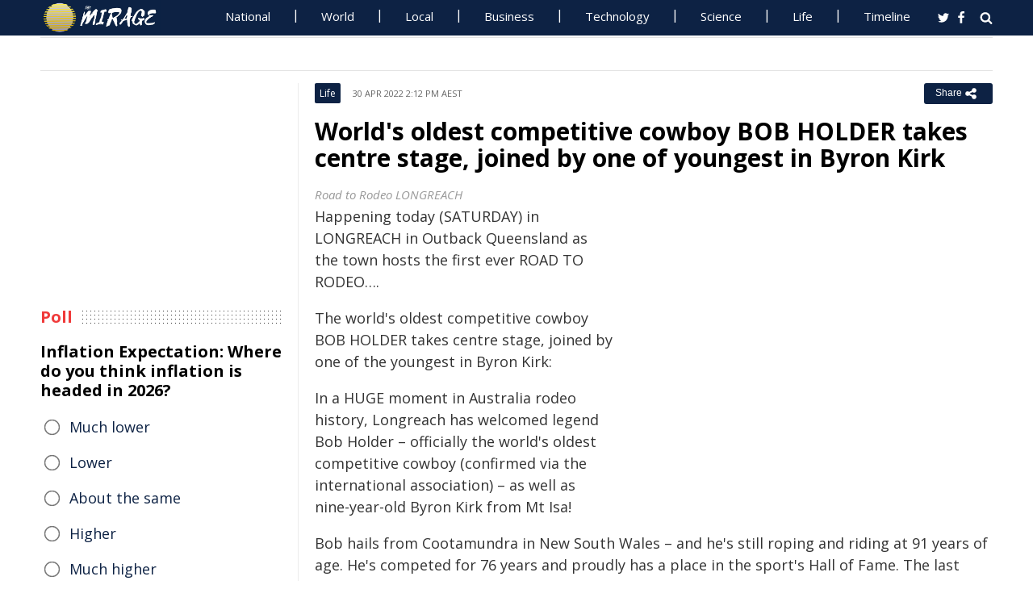

--- FILE ---
content_type: text/html; charset=utf-8
request_url: https://www.miragenews.com/worlds-oldest-competitive-cowboy-bob-holder-773397/
body_size: 13546
content:
<!DOCTYPE html>
<html lang="en-AU">
<head>
<meta charset="UTF-8">
<meta name="viewport" content="width=device-width, initial-scale=1">
<meta property="fb:pages" content="756916821089723" />
<meta http-equiv="refresh" content="300">
<meta name="robots" content="max-image-preview:large">

<link rel="canonical" href="https://www.miragenews.com/worlds-oldest-competitive-cowboy-bob-holder-773397/">
   <title>World&#039;s oldest competitive cowboy BOB HOLDER takes centre stage, joined by one of youngest in Byron Kirk | Mirage News</title>
<meta name="description" content="Happening today (SATURDAY)  in LONGREACH in Outback Queensland as the town hosts the first ever ROAD TO RODEO….The world&#039;s oldest competitive cowboy">
<meta property="og:description" content="Happening today (SATURDAY)  in LONGREACH in Outback Queensland as the town hosts the first ever ROAD TO RODEO….The world&#039;s oldest competitive cowboy">

<meta property="og:site_name" content="Mirage News">
<meta property="article:publisher" content="https://www.facebook.com/miragenews" />
<meta property="og:locale" content="en_AU" />
<meta property="og:url" content="https://www.miragenews.com/worlds-oldest-competitive-cowboy-bob-holder-773397/" />
<meta property="og:title" content="World&#039;s oldest competitive cowboy BOB HOLDER takes centre stage, joined by one of youngest in Byron Kirk" />
<meta property="og:image:width" content="450" />
<meta property="og:image:height" content="250" />
<meta property="og:type" content="website" />
 <meta property="og:image" content="https://cdn1.miragenews.com/wp-content/uploads/2017/11/news-developments.jpg" />
<script type='application/ld+json'>{"@context":"https://schema.org","@type":"Organization","name":"Mirage News","url":"https://www.miragenews.com","logo":"https://www.miragenews.com/wp-content/themes/mirage/images/mirage_lg.png","sameAs":["https://www.facebook.com/miragenews/","https://twitter.com/MiragenewsCom"],"description":"Wollongong-based online news outlet covering Australia and beyond. If you have anything newsworthy - a story, video or picture to share with us, please email us.","address":{"@type":"PostalAddress","streetAddress":"Squires Way","addressLocality":"Wollongong","addressRegion":"Australia"},"contactPoint":[{"@type":"ContactPoint","contactType":"customer service","contactOption":"TollFree","email":"contact@miragenews.com","productSupported":"News","availableLanguage":["English"],"areaServed":"AU"}]}</script>

<script type='application/ld+json'>{"@context":"https://schema.org","@type":"WebSite","url":"https://www.miragenews.com/","potentialAction":{"@type":"SearchAction","target":"https://www.miragenews.com/search/?s={search_term}","query-input":"required name=search_term"}}</script>

<!-- partial head and title -->

<link rel="icon" type="image/png" sizes="96x96" href="/favicon-96x96.png">
<link rel="icon" type="image/png" sizes="32x32" href="/favicon-32x32.png">
<link rel="icon" type="image/png" sizes="16x16" href="/favicon-16x16.png">
<link rel="apple-touch-icon" sizes="180x180" href="/apple-touch-icon.png">
<link rel="manifest" href="/manifest.json">
<link rel="mask-icon" href="/safari-pinned-tab.svg" color="#5bbad5">
<meta name="msapplication-TileColor" content="#ffffff">
<meta name="theme-color" content="#0d2244">

<link href="https://fonts.googleapis.com/css2?family=Open+Sans:ital,wght@0,400;0,500;0,700;1,400&display=swap" rel="stylesheet">

<link href="https://www.miragenews.com/css/app.css?v=1729657442" rel="stylesheet">


<!-- Google tag (gtag.js) -->
<script async src="https://www.googletagmanager.com/gtag/js?id=G-8F1M85GY8L" type="5c9d49287b172a6aa9884abe-text/javascript"></script>
<script type="5c9d49287b172a6aa9884abe-text/javascript">
  window.dataLayer = window.dataLayer || [];
  function gtag(){dataLayer.push(arguments);}
  gtag('js', new Date());

  gtag('config', 'G-8F1M85GY8L');
</script>
</head>

<body class="single single-post post-template-default">

<header id="header">
		
	
				<div class="top main-color-bg">

					<div class="inner-wrap">
<div class="d-logo logo">
	<a target="_top" href="/" title="Mirage News">

<img src="/images/mirage.news-logo.png">
									


								</a>
</div>

<div id="main-menu" class="top-menu"><ul id="menu-menu" class="menu"><li id="menu-item-85" class="menu-item menu-item-type-taxonomy menu-item-object-category menu-item-85"><a target="_top" href="/category/national/">National</a></li><li id="menu-item-86" class="menu-item menu-item-type-taxonomy menu-item-object-category menu-item-has-children menu-item-86"><a target="_top" href="/category/world/">World</a><ul class="sub-menu"><li id="menu-item-214984" class="menu-item menu-item-type-custom menu-item-object-custom menu-item-214984"><a target="_top" href="/tag/canada/">Canada</a></li><li id="menu-item-214985" class="menu-item menu-item-type-custom menu-item-object-custom menu-item-214985"><a target="_top" href="/tag/new-zealand/">New Zealand</a></li><li id="menu-item-214986" class="menu-item menu-item-type-custom menu-item-object-custom menu-item-214986"><a target="_top" href="/tag/uk/">UK</a></li></ul></li><li id="menu-item-214980" class="menu-item menu-item-type-taxonomy menu-item-object-category menu-item-has-children menu-item-214980"><a target="_top" href="/category/national/local/">Local</a><ul class="sub-menu"><li id="menu-item-514151" class="menu-item menu-item-type-custom menu-item-object-custom menu-item-514151"><a target="_top" href="/tag/australia/">Australia</a></li><li id="menu-item-514152" class="menu-item menu-item-type-custom menu-item-object-custom menu-item-514152"><a target="_top" href="/tag/government/">Government</a></li><li id="menu-item-514153" class="menu-item menu-item-type-custom menu-item-object-custom menu-item-514153"><a target="_top" href="/tag/local-council/">Local Council</a></li><li id="menu-item-214992" class="menu-item menu-item-type-custom menu-item-object-custom menu-item-214992"><a target="_top" href="/tag/police/">Police News</a></li></ul></li><li id="menu-item-89" class="menu-item menu-item-type-taxonomy menu-item-object-category menu-item-89"><a target="_top" href="/category/business/">Business</a></li><li id="menu-item-87" class="menu-item menu-item-type-taxonomy menu-item-object-category menu-item-87"><a target="_top" href="/category/technology/">Technology</a></li><li id="menu-item-88" class="menu-item menu-item-type-taxonomy menu-item-object-category menu-item-has-children menu-item-88"><a target="_top" href="/category/science/">Science</a><ul class="sub-menu"><li id="menu-item-214981" class="menu-item menu-item-type-taxonomy menu-item-object-category menu-item-214981"><a target="_top" href="/category/science/education/">Education</a></li></ul></li><li id="menu-item-91" class="menu-item menu-item-type-taxonomy menu-item-object-category menu-item-has-children menu-item-91"><a target="_top" href="/category/life/">Life</a><ul class="sub-menu"><li id="menu-item-94" class="menu-item menu-item-type-taxonomy menu-item-object-category menu-item-94"><a target="_top" href="/category/life/health/">Health</a></li><li id="menu-item-214978" class="menu-item menu-item-type-taxonomy menu-item-object-category menu-item-214978"><a target="_top" href="/category/life/social/">Social</a></li><li id="menu-item-214979" class="menu-item menu-item-type-taxonomy menu-item-object-category menu-item-214979"><a target="_top" href="/category/life/travel/">Travel</a></li><li id="menu-item-214991" class="menu-item menu-item-type-taxonomy menu-item-object-category menu-item-214991"><a target="_top" href="/category/sport/">Sport</a></li><li id="menu-item-514154" class="menu-item menu-item-type-custom menu-item-object-custom menu-item-514154"><a target="_top" href="/tag/university/">University News</a></li></ul></li><li id="menu-item-358987" class="menu-item menu-item-type-custom menu-item-object-custom menu-item-358987"><a target="_top" href="/archives/">Timeline</a></li></ul>
	<select class="select-menu"><option value="#" disabled="" selected>Menu ☰</option></select></div>
						
		
						<div class="search">
							<i class="fa fa-search"></i>
							 
						</div>
						
						<div class="social">
							<ul class="list">
							 
							 
								<li><a rel="noopener" class="twitter" target="_blank" href="https://twitter.com/miragenewscom"><i class="fa fa-twitter"></i></a></li>
							 
								<li><a rel="noopener" class="fb" target="_blank" href="https://www.facebook.com/miragenews"><i class="fa fa-facebook"></i></a></li>
						 
							  
							
							
							</ul>
						</div>
					</div>
				</div>
			 
			
			<div class="logo-wrap clearfix mlogom">
				<div class="inner-wrap">


					<div class="menu-section clearfix">

<nav id="main-menu2" class="clearfix"> 



							 <!-- primary menu --> 
						</nav>
					</div>
					
				</div>				
			</div>			
			
			

                 <!--# block name="ticker" --><!-- ticker -->
<div class="ticker-section">
	<div class="inner-wrap">
		<div class="ticker" style="visibility: hidden;">
<div class="title">
<i class="fa fa-angle-right"></i>
<span class="main-color">Latest</span> </div>

<ul  class="ticker_post_s">
<li><a href="/living-walls-enhance-urban-wildlife-biodiversity-1606101/">Living Walls Enhance Urban Wildlife Biodiversity</a></li>	
<li><a href="/ai-breakthrough-transforms-enzyme-design-1606099/">AI Breakthrough Transforms Enzyme Design</a></li>	
<li><a href="/heartburn-medication-poses-no-stomach-cancer-1606097/">Heartburn Medication Poses No Stomach Cancer Risk</a></li>	
<li><a href="/albury-wodonga-man-seeks-interest-in-support-1606095/">Albury-Wodonga Man Seeks Interest in Support Group</a></li>	
<li><a href="/donor-cuts-to-health-funding-impact-millions-1606093/">Donor Cuts to Health Funding Impact Millions</a></li>	
<li><a href="/woman-charged-with-manslaughter-in-st-marys-1606092/">Woman Charged With Manslaughter in St Marys Crash</a></li>	
<li><a href="/physicists-test-200-year-thermodynamics-law-at-1606090/">Physicists Test 200-Year Thermodynamics Law at Atomic Level</a></li>	
<li><a href="/two-recovered-from-welcome-bay-property-1606089/">Two Recovered From Welcome Bay Property</a></li>	
<li><a href="/man-charged-in-hobart-cbd-car-theft-dangerous-1606088/">Man Charged in Hobart CBD Car Theft, Dangerous Driving</a></li>	
<li><a href="/israeli-study-brain-enhances-vaccine-efficacy-1606086/">Israeli Study: Brain Enhances Vaccine Efficacy</a></li>	

	</ul>
		</div></div> 

</div>
		
		<!--# endblock -->
                 <!--# include virtual="/__cache/transient/ticker" stub="ticker" -->
			
			
	</header>	

<script defer src="https://www.miragenews.com/js/jq.js" type="5c9d49287b172a6aa9884abe-text/javascript"></script>

	<section id="main">

		<div class="inner-wrap">
		
		     
    <div class="wide-content">
 
       <div id="post-773397" class="post-773397 post type-post status-publish format-standard has-post-thumbnail hentry" data-animation="fadeInRight" itemscope itemtype="//schema.org/NewsArticle"> 
<meta itemscope itemprop="mainEntityOfPage"  itemType="https://schema.org/WebPage"/>
    <article> 
    <div class="entry-meta meta-top">
    
    <div class="vcard author hide">
 <a class="url fn org" href="//www.miragenews.com">Mirage News</a>
</div>
<div itemprop="publisher" class="hide"  itemscope itemtype="//schema.org/Organization">
          <span itemprop="name">
            Mirage News
          </span>
          <div class="hide" itemprop="logo" itemscope itemtype="https://schema.org/ImageObject">
                  <meta itemprop="url" content="/wp-content/themes/mirage/images/mirage-news.svg">
          </div>
    </div>
    <span itemprop="author"  class="hide"  itemscope itemtype="//schema.org/Organization">
          <span itemprop="name">
            Mirage News
          </span>
    </span>

        <span class="cat"> 

                           <div class="entry-cat-bg main-color-bg"><a href="/category/life/">Life</a></div>
            
        </span>
           

        <span class="date updated published-date" itemprop="datePublished" content="2022-04-30T04:12:35+00:00">30 Apr 2022 2:12 pm AEST</span>
         

        <abbr class="foo date hide" itemprop="dateModified" content="2022-04-30T04:12:35+00:00" title="2022-04-30T04:12:35+00:00">Date Time</abbr>
        
        <div class="share-links">
            <button class="better-share"><span>Share </span><i class="fa fa-share-alt fa-lg"></i></button>
        </div>      
    </div>
    
    <div class="entry-wrap">
        

        
        <div class="entry-innerwrap">
            
            <header class="entry-header">                                   
                <h1 class="entry-title" itemprop="headline">World's oldest competitive cowboy BOB HOLDER takes centre stage, joined by one of youngest in Byron Kirk</h1>
            </header>
<div class="mb-1 rem-i-s h-280 m-295">
<!-- include link at the top -->
<!-- Responsive Alta -->
<ins class="adsbygoogle"
     style="display:block"
     data-ad-client="ca-pub-4000288052572090"
     data-ad-slot="2098406169"
     data-ad-format="auto"></ins>
<script data-cfasync="false">
     (adsbygoogle = window.adsbygoogle || []).push({});
</script>
</div>


         



                        
            <div class="entry-content"> 
            <div itemprop="image" itemscope itemtype="https://schema.org/ImageObject">
<meta itemprop="width" content="1200">
<meta itemprop="height" content="800">
 <meta itemprop="url" content="https://cdn1.miragenews.com/wp-content/uploads/2017/11/news-developments.jpg">
</div>
<div class="thumbnail single-post-thumbnail">

<!-- move here ad from under title -->          

<div class="img-450_250 not-in-mob" style="min-height:280px">
<!-- google here -->
    <!-- include link at the top -->
    <!-- Responsive 1 -->
<ins class="adsbygoogle"
     style="display:block"
     data-ad-client="ca-pub-4000288052572090"
     data-ad-slot="5191473366"
     data-ad-format="auto"></ins>
<script data-cfasync="false">
     (adsbygoogle = window.adsbygoogle || []).push({});
</script>
</div>


</div>

        <div class="caption ta"><div class="caption">Road to Rodeo LONGREACH</div></div><section itemprop="articleBody" class="main-article-body of-type-net">

        <p>Happening today (SATURDAY)  in LONGREACH in Outback Queensland as the town hosts the first ever ROAD TO RODEO&hellip;.</p><p>The world's oldest competitive cowboy BOB HOLDER takes centre stage, joined by one of the youngest in Byron Kirk:</p><p>In a HUGE moment in Australia rodeo history, Longreach has welcomed legend Bob Holder &ndash; officially the world's oldest competitive cowboy (confirmed via the international association) &ndash; as well as nine-year-old Byron Kirk from Mt Isa!</p><p>Bob hails from Cootamundra in New South Wales &ndash; and he's still roping and riding at 91 years of age. He's competed for 76 years and proudly has a place in the sport's Hall of Fame. The last time he competed at Longreach was 64 years ago! His daughter Kerrie is well known in the APRA circuit and is the current Mount Isa Mines Rodeo Open Barrel Champion.</p><p>Eighty-two years Bob's junior is Byron Kirk, who has made the 700km journey from Mount Isa. Last year Byron shared the poddy calf ride title at the Mount Isa Mines Rodeo.</p><p>Outback Queensland hosts ROAD O RODE LONGREACH!</p><p>Buckles, belts and bulls are taking over Longreach in Outback Queensland this weekend for the first ever Road to Rodeo. While some of the best riders in the country are arriving and preparing to compete in the arena, the bars in town are readying to welcome visitors from all directions &ndash; even Brahman bullocks! Famous Longreach local OLLIE the Brahman and his owner John Hawkes, along with Henry and Arthur the Border Collies popped into The Commercial Hotel and met Brisbane gal, Shelby Ackerman, who made the 1000km journey west this week.</p><p>Road to Rodeo Longreach features a full rodeo program (Bull Ride (Open, Over 40s, 2nd &amp; Junior Division), Saddle Bronc -Open &amp; 2nd Division - Bareback -Open &amp; 2nd Division - Rope &amp; Tie (Open), Steer Wrestling, Team Roping, Ladies Barrel Race, Ladies Breakaway Roping and Mini Bull Rides), and a knockout country music line-up starring (in addition to The Wolfe Brothers), Bella Mackenzie, Luke Geiger &amp; Bareback and James Johnston as well as locals Corinne Ballard and John Hawkes. There's food &amp; wine, low 'n' slow BBQ by famed pitmasters The Shank Brothers, wine tastings at Brown Brother's Proseccos Paddock, markets and sideshow alley, competitor meet &amp; greet sessions, cooking demonstrations, bush poetry by Scotty the Barefoot Poet, sheepdog demonstrations and more.</p><p>The Wolfe Brothers are the newest winners of the Golden Guitar for Contemporary Album of the Year and for Country Music Capital News Group or Duo of the Year at Tamworth Country Music Festival just last week! They will be performing live at Longreach at the Rodeo Rock concert on Saturday night!</p><p>Between the rodeo action, the country music line-up, the low &amp; slow BBQ on offer and the iconic big outback skies under which it all will happen, Longreach is set to host a party for the ages!</p><p>Building on the dual legends of rodeo and Outback Queensland, the Longreach Showgrounds and Rodeo Arena plays host. Road to Rodeo &ndash; An Isa Rodeo Experience brings a taste of the legendary Mount Isa Mines Rodeo experience Longreach, featuring the signature ingredients of this iconic event including thrilling rodeo action and live Rodeo Rock. The series aims to create four new annual rodeo events across Queensland by 2024, representing a long-term economic injection to the state of over $4 million.</p><p>This outback festival is perfectly at home in Longreach, home to stockmen, shearers, sunsets and big blue skies. Longreach in the heart of Outback Queensland is the perfect location for the first Road to Rodeo. It is a proud rodeo-loving region, is home to the Stockman's Hall of Fame and has a long rodeo and camp drafting history.</p><p>The full program can be seen at <a href="" rel="nofollow">https://www.isarodeo.com.au/road-to-rodeo-longreach/</a></p><p>THE COMPETITORS</p><p>The event also welcomes emerging RODEO stars, like Jacy (13) and Tyler (12) Morton, two local Longreach girls who are just as comfortable on a horse, as they are on the ground, as well as one of the youngest and oldest competitors in the country! Tyler Morton is 12 years old and dreams of competing in the American Rodeo circuit as a barrel racer. She loves the speed, the turns and the accuracy of the sport, and in two weeks at Longreach she will compete in the Junior and Open Ladies Barrel. Her sister Jacy (13) will compete against her in the Junior Barrel, and then swap saddles for the mini-bull ride!</p><p>Also, riding is reigning Mount Isa Mines Rodeo Open Bareback Bronc Rider Fred Osman. He stepped out of retirement to compete last year, having won the title last in 2013. But that wasn't all, the Cameron's Corner rodeo star also took out the second division Bareback Bronc title. He's one to watch. Rounding out the trio of champions from the Mount Isa Mines Rodeo competing is Sam Weston,  who scored an 140 points in the Second Division Saddle Bronc competition last year to take the coveted buckle. And proof that rodeo is a family affair, APRA chair and superstar, Shane Iker is competing and said he can't hang up his boots because he loves practicing and competing with his son, Jordan, saying "If you're going to be beaten, why not get beaten by your son?"</p><p>THIS WEEKEND: Road to Rodeo LONGREACH: An Isa Rodeo Event Experience</p><p>Saturday 30<sup>th</sup> April and Sunday 1<sup>st</sup> May, 2022</p><p>Longreach Showgrounds and Rodeo Arena</p><p>Website: Isarodeo.com.au</p><p>Tickets, accommodation packages and travel itineraries: all at isarodeo.com.au</p><p>Subscribe to the newsletter:  <a href="" rel="nofollow">https://www.isarodeo.com.au/enewsletter/</a></p><p>Mount Isa Mines Rodeo</p><p>The Mount Isa Mines Rodeo is the largest in the Southern Hemisphere</p><p>Thursday 11<sup>th</sup> August to Sunday 14<sup>th</sup> August 2022</p><p>Website: Isarodeo.com.au</p><p>These events are supported by the Queensland Government, via Tourism and Events Queensland</p>
 
<!-- include link at the top -->
<ins class="adsbygoogle"
     style="display:block; text-align:center;"
     data-ad-layout="in-article"
     data-ad-format="fluid"
     data-ad-client="ca-pub-4000288052572090"
     data-ad-slot="3908435902"
     data-full-width-responsive="true"
     ></ins>
<script data-cfasync="false">
     (adsbygoogle = window.adsbygoogle || []).push({});
</script>

 
<div class="clear" style="">
    /Public Release.  This material from the originating organization/author(s) might be of the point-in-time nature, and edited for clarity, style and length. Mirage.News does not take institutional positions or sides, and all views, positions, and conclusions expressed herein are solely those of the author(s).
        

</div>


       </section>
                
            </div><!-- /entry-content -->

            
            
            <div class="entry-footer">
                
                

                <div class="footer-wrap">
                   
    
    <div class="donate" style="
    clear: both;
">

<div style="width:270px;margin:auto;padding-top: 10px;">

<form action="https://www.paypal.com/cgi-bin/webscr" method="post" target="_blank" style="    margin: auto;
    width: 157px;text-align:center;max-height: 50px;">
<input type="hidden" name="cmd" value="_s-xclick">
<input type="hidden" name="hosted_button_id" value="BJS7ZUFB6GGGY">
<input type="image" src="https://cdn1.miragenews.com/wp-content/themes/mirage/images/donatep1.png" border="0" name="submit" alt="PayPal – The safer, easier way to donate online!" style="max-width:157px">


</form>

<div id="donation-text"><span class="why-donate">Why?</span></div>
</div>

<div class="hide whydonate" style="font-size:14px;color:#000">
Well, unlike many news organisations, we have no sponsors, no corporate or ideological interests. We don't put up a paywall – we believe in free access to information of public interest. 
<br>
Media ownership in Australia is one of the most concentrated in the world (<a target="_blank" href="/about-us/" style="color:#999;text-decoration:underline;">Learn more</a>). Since the trend of consolidation is and has historically been upward, fewer and fewer individuals or organizations control increasing shares of the mass media in our country. According to independent assessment, about 98% of the media sector is held by three conglomerates. This tendency is not only totally unacceptable, but also to a degree frightening). <a target="_blank" href="/about-us/" style="color:#999;text-decoration:underline;">Learn more here</a>
<br>We endeavour to provide the community with real-time access to true unfiltered news firsthand from primary sources. 
It is a bumpy road with all sorties of difficulties. 
<br>
We can only achieve this goal together. Our website is open to any citizen journalists and organizations who want to contribute, publish high-quality insights or send media releases to improve public access to impartial information. You and we have the right to know, learn, read, hear what and how we deem appropriate.
<br>
Your support is greatly appreciated.  
<br>
<strong>All donations are kept completely private and confidential.</strong>
<br>
<strong>Thank you in advance!</strong>
</div>


</div>

 

<div class="entry-tags"><span>Tags:</span>
           
           <a href="/tag/australia/" rel="tag">Australia</a>       
     
     
           , <a href="/tag/queensland/" rel="tag">Queensland</a>       
     
     
           , <a href="/tag/brisbane/" rel="tag">Brisbane</a>       
     
     
           , <a href="/tag/tamworth/" rel="tag">Tamworth</a>       
     
     
           , <a href="/tag/new-south-wales/" rel="tag">New South Wales</a>       
     
     
           , <a href="/tag/america/" rel="tag">america</a>       
     
     
           , <a href="/tag/american/" rel="tag">american</a>       
     
     
           , <a href="/tag/southern/" rel="tag">southern</a>       
     
     
           , <a href="/tag/jordan/" rel="tag">Jordan</a>       
     
     
           , <a href="/tag/cootamundra/" rel="tag">Cootamundra</a>       
     
     
           , <a href="/tag/mount-isa/" rel="tag">Mount Isa</a>       
     
     
           , <a href="/tag/longreach/" rel="tag">Longreach</a>       
     
     
           , <a href="/tag/weston/" rel="tag">Weston</a>       
     
     
           , <a href="/tag/bbq/" rel="tag">BBQ</a>       
     
     
           , <a href="/tag/kerrie/" rel="tag">Kerrie</a>       
     
     
           , <a href="/tag/apra/" rel="tag">APRA</a>       
     
        </div> 
    
                

                    

                </div>
                


            </div><!-- /entry-footer -->
            
        </div><!--- /entry-innerwrap -->

    </div>
    </article> 
</div><!-- /post-773397 -->




                 <!--# block name="related--5" --><div class="related-posts" data-from-dats="false">

			<h3>You might also like</h3>
<div style="height:auto;width:100%">
            <!-- google here -->
<!-- include link at the top -->
<!-- Matched content units resp -->
<ins class="adsbygoogle"
     style="display:block"
     data-ad-client="ca-pub-4000288052572090"
     data-ad-slot="2334146167"
     data-ad-format="autorelaxed" 
data-matched-content-rows-num="6,4"
     data-matched-content-columns-num="1,3"
     data-matched-content-ui-type="image_sidebyside,image_stacked"
></ins>
<script data-cfasync="false">
(adsbygoogle = window.adsbygoogle || []).push({});
</script>

</div>
			<div class="post-list">
											<div class="one-third">
							 
								<div class="thumb">
									<a target="_top" href="/graphene-the-wonder-material-with-a-world-of-1033341/">
<img width="260" height="145" loading="lazy" referrerpolicy="no-referrer" src="https://cdn1.miragenews.com/tmp_cache?cdn=cdn.pixabay.com%2Fphoto%2F2018%2F03%2F02%2F13%2F33%2Fgraphene-3193185_640.jpg" class="lazy img-260_145 size-wt260_145 wp-post-image" alt="" loading="lazy" />

										 
								</div>
							 

							 
							<h5><a target="_top" href="/graphene-the-wonder-material-with-a-world-of-1033341/">Graphene: The Wonder Material with a World of Potential</a></h5>	
							

						</div>
												<div class="one-third">
							 
								<div class="thumb">
									<a target="_top" href="/mystery-of-stonehenge-what-do-we-really-know-1019727/">
<img width="260" height="145" loading="lazy" referrerpolicy="no-referrer" src="https://cdn1.miragenews.com/tmp_cache?cdn=cdn.pixabay.com%2Fphoto%2F2016%2F08%2F03%2F13%2F33%2Fstone-henge-1566686_640.jpg" class="lazy img-260_145 size-wt260_145 wp-post-image" alt="" loading="lazy" />

										 
								</div>
							 

							 
							<h5><a target="_top" href="/mystery-of-stonehenge-what-do-we-really-know-1019727/">Mystery of Stonehenge: What Do We Really Know?</a></h5>	
							

						</div>
												<div class="one-third col-last">
							 
								<div class="thumb">
									<a target="_top" href="/tears-unveiled-anatomy-biology-psychology-of-1010519/">
<img width="260" height="145" loading="lazy" referrerpolicy="no-referrer" src="https://cdn1.miragenews.com/tmp_cache?cdn=cdn.pixabay.com%2Fphoto%2F2016%2F12%2F17%2F22%2F04%2Fchildrens-eyes-1914519_640.jpg" class="lazy img-260_145 size-wt260_145 wp-post-image" alt="" loading="lazy" />

										 
								</div>
							 

							 
							<h5><a target="_top" href="/tears-unveiled-anatomy-biology-psychology-of-1010519/">Tears Unveiled: Anatomy, Biology & Psychology of Crying</a></h5>	
							

						</div>
												<div class="one-third">
							 
								<div class="thumb">
									<a target="_top" href="/nanodiamonds-sparkling-prospects-for-energy-1043186/">
<img width="260" height="145" loading="lazy" referrerpolicy="no-referrer" src="https://cdn1.miragenews.com/tmp_cache?cdn=cdn.pixabay.com%2Fphoto%2F2017%2F08%2F05%2F16%2F42%2Fcrystal-2584598_640.jpg" class="lazy img-260_145 size-wt260_145 wp-post-image" alt="" loading="lazy" />

										 
								</div>
							 

							 
							<h5><a target="_top" href="/nanodiamonds-sparkling-prospects-for-energy-1043186/">Nanodiamonds: Sparkling Prospects for Energy Storage</a></h5>	
							

						</div>
												<div class="one-third">
							 
								<div class="thumb">
									<a target="_top" href="/hidden-world-of-fungi-natures-unseen-powerhouses-992191/">
<img width="260" height="145" loading="lazy" referrerpolicy="no-referrer" src="https://cdn1.miragenews.com/tmp_cache?cdn=cdn.pixabay.com%2Fphoto%2F2017%2F10%2F04%2F21%2F36%2Ffly-agaric-2817723_960_720.jpg" class="lazy img-260_145 size-wt260_145 wp-post-image" alt="" loading="lazy" />

										 
								</div>
							 

							 
							<h5><a target="_top" href="/hidden-world-of-fungi-natures-unseen-powerhouses-992191/">Hidden World of Fungi: Nature's Unseen Powerhouses</a></h5>	
							

						</div>
												<div class="one-third col-last">
							 
								<div class="thumb">
									<a target="_top" href="/cosmic-web-understanding-scale-of-the-universe-1024600/">
<img width="260" height="145" loading="lazy" referrerpolicy="no-referrer" src="https://cdn1.miragenews.com/tmp_cache?cdn=cdn.pixabay.com%2Fphoto%2F2018%2F08%2F15%2F13%2F10%2Fgalaxy-3608029_640.jpg" class="lazy img-260_145 size-wt260_145 wp-post-image" alt="" loading="lazy" />

										 
								</div>
							 

							 
							<h5><a target="_top" href="/cosmic-web-understanding-scale-of-the-universe-1024600/">Cosmic Web: Understanding Scale of the Universe</a></h5>	
							

						</div>
										 
			</div>



		</div>


<!--# endblock -->
                 <!--# include virtual="/__cache/transient/related--5" stub="related--5" -->






</div><!-- /content --> 

 <div id="sidebar-left" class="sidebar">
   
    <aside id="text-12" class="widget widget_text" data-animation="fadeInUp"><div class="textwidget"><div class="h-250 rem-i-s">
        
<!-- vertical display for single top -->
<ins class="adsbygoogle"
       style="display:block"
     data-ad-client="ca-pub-4000288052572090"
     data-ad-slot="7666069622"
    data-ad-format="auto"></ins>
<script data-cfasync="false">
     (adsbygoogle = window.adsbygoogle || []).push({});
</script></div>

    </div></aside>

    <aside id="polls-widget" class="widget widget_polls-widget">
	
	<div class="widget-title"><h4><span>Poll</span></h4></div>
	<div id="polls" class="wp-polls">

<form id="polls_form" class="wp-polls-form" data-d="102" data-nonce="vSa89910217689778427Yppt">


<h4>Inflation Expectation: Where do you think inflation is headed in 2026?
	</h4>
<div class="wp-polls-ans">
	<ul class="wp-polls-ul" >
    <li id="ans-1"><input type="radio" name="ans" value="1"> 
	<label>Much lower</label><i class="p-r"></i><i class="p-b"></i></li>
    <li id="ans-2"><input type="radio" name="ans" value="2"> 
	<label>Lower</label><i class="p-r"></i><i class="p-b"></i></li>
    <li id="ans-3"><input type="radio" name="ans" value="3"> 
	<label>About the same</label><i class="p-r"></i><i class="p-b"></i></li>
    <li id="ans-4"><input type="radio" name="ans" value="4"> 
	<label>Higher</label><i class="p-r"></i><i class="p-b"></i></li>
    <li id="ans-5"><input type="radio" name="ans" value="5"> 
	<label>Much higher</label><i class="p-r"></i><i class="p-b"></i></li>
 

</ul>
<i class="total"></i>
<p class="actions">
	<a data-t="b" href="#">« Back</a>
	<a href="#" data-t="v">Vote</a><a data-t="r" href="#">Results »</a></p>

	<small class="msgbox"></small>
</div>


</form>
</div>



</aside>



<aside id="wt_popular_tabs_widget-3" class="widget widget_tabs">

                 <!--# block name="timeline" --><div class="section-left sidetabs">		

			<div class="tab-titles">
				<ul class="list">
					<li class="active"><a target="_top" href="/archives/">Timeline</a></li>
				</ul>
			</div>
			
			<div class="tabs-content-container">
			
				<div id="tab1-content" class="tab-content">	
					
								

							
							    

								
								<div class="item-post">
									<div class="post-right">										
										<h5><a target="_top" href="/living-walls-enhance-urban-wildlife-biodiversity-1606101/">Living Walls Enhance Urban Wildlife Biodiversity</a></h5>
										<div class="entry-meta">						 
											<span content="2026-01-22T08:22:18+00:00" class="date">22 Jan 2026 7:22 pm AEDT</span>			
										</div>					
									</div>
								</div>
																

							
							    

								
								<div class="item-post">
									<div class="post-right">										
										<h5><a target="_top" href="/ai-breakthrough-transforms-enzyme-design-1606099/">AI Breakthrough Transforms Enzyme Design</a></h5>
										<div class="entry-meta">						 
											<span content="2026-01-22T08:08:21+00:00" class="date">22 Jan 2026 7:08 pm AEDT</span>			
										</div>					
									</div>
								</div>
																

							
							    

								
								<div class="item-post">
									<div class="post-right">										
										<h5><a target="_top" href="/heartburn-medication-poses-no-stomach-cancer-1606097/">Heartburn Medication Poses No Stomach Cancer Risk</a></h5>
										<div class="entry-meta">						 
											<span content="2026-01-22T08:06:17+00:00" class="date">22 Jan 2026 7:06 pm AEDT</span>			
										</div>					
									</div>
								</div>
																

							
							    

								
								<div class="item-post">
									<div class="post-right">										
										<h5><a target="_top" href="/albury-wodonga-man-seeks-interest-in-support-1606095/">Albury-Wodonga Man Seeks Interest in Support Group</a></h5>
										<div class="entry-meta">						 
											<span content="2026-01-22T08:04:17+00:00" class="date">22 Jan 2026 7:04 pm AEDT</span>			
										</div>					
									</div>
								</div>
																

							
							    

								
								<div class="item-post">
									<div class="post-right">										
										<h5><a target="_top" href="/donor-cuts-to-health-funding-impact-millions-1606093/">Donor Cuts to Health Funding Impact Millions</a></h5>
										<div class="entry-meta">						 
											<span content="2026-01-22T08:02:17+00:00" class="date">22 Jan 2026 7:02 pm AEDT</span>			
										</div>					
									</div>
								</div>
																

							
							    

								
								<div class="item-post">
									<div class="post-right">										
										<h5><a target="_top" href="/woman-charged-with-manslaughter-in-st-marys-1606092/">Woman Charged With Manslaughter in St Marys Crash</a></h5>
										<div class="entry-meta">						 
											<span content="2026-01-22T07:52:34+00:00" class="date">22 Jan 2026 6:52 pm AEDT</span>			
										</div>					
									</div>
								</div>
																

							
							    
							    <div style="margin:15px 0;margin-top:0">
                                 
							    	 <ins class="adsbygoogle"
     style="display:block"
     data-ad-format="fluid"
     data-ad-layout-key="-eg+h-1i-49+dg"
     data-ad-client="ca-pub-4000288052572090"
     data-ad-slot="1358622787"></ins>
<script data-cfasync="false">
     (adsbygoogle = window.adsbygoogle || []).push({});
</script>

							    </div>

							    

								
								<div class="item-post">
									<div class="post-right">										
										<h5><a target="_top" href="/physicists-test-200-year-thermodynamics-law-at-1606090/">Physicists Test 200-Year Thermodynamics Law at Atomic Level</a></h5>
										<div class="entry-meta">						 
											<span content="2026-01-22T07:48:24+00:00" class="date">22 Jan 2026 6:48 pm AEDT</span>			
										</div>					
									</div>
								</div>
																

							
							    

								
								<div class="item-post">
									<div class="post-right">										
										<h5><a target="_top" href="/two-recovered-from-welcome-bay-property-1606089/">Two Recovered From Welcome Bay Property</a></h5>
										<div class="entry-meta">						 
											<span content="2026-01-22T07:38:31+00:00" class="date">22 Jan 2026 6:38 pm AEDT</span>			
										</div>					
									</div>
								</div>
																

							
							    

								
								<div class="item-post">
									<div class="post-right">										
										<h5><a target="_top" href="/man-charged-in-hobart-cbd-car-theft-dangerous-1606088/">Man Charged in Hobart CBD Car Theft, Dangerous Driving</a></h5>
										<div class="entry-meta">						 
											<span content="2026-01-22T07:34:35+00:00" class="date">22 Jan 2026 6:34 pm AEDT</span>			
										</div>					
									</div>
								</div>
																

							
							    

								
								<div class="item-post">
									<div class="post-right">										
										<h5><a target="_top" href="/israeli-study-brain-enhances-vaccine-efficacy-1606086/">Israeli Study: Brain Enhances Vaccine Efficacy</a></h5>
										<div class="entry-meta">						 
											<span content="2026-01-22T07:26:17+00:00" class="date">22 Jan 2026 6:26 pm AEDT</span>			
										</div>					
									</div>
								</div>
																

							
							    

								
								<div class="item-post">
									<div class="post-right">										
										<h5><a target="_top" href="/three-dead-after-shooting-in-states-west-1606085/">Three Dead After Shooting In State's West</a></h5>
										<div class="entry-meta">						 
											<span content="2026-01-22T07:24:33+00:00" class="date">22 Jan 2026 6:24 pm AEDT</span>			
										</div>					
									</div>
								</div>
																

							
							    

								
								<div class="item-post">
									<div class="post-right">										
										<h5><a target="_top" href="/dayone-eyes-finland-data-center-in-nurmijarvi-1606083/">DayOne Eyes Finland Data Center in Nurmijärvi</a></h5>
										<div class="entry-meta">						 
											<span content="2026-01-22T07:16:55+00:00" class="date">22 Jan 2026 6:16 pm AEDT</span>			
										</div>					
									</div>
								</div>
																

							
							    
							    <div style="margin:15px 0;margin-top:0">
                                 
							    	 <ins class="adsbygoogle"
     style="display:block"
     data-ad-format="fluid"
     data-ad-layout-key="-eg+h-1i-49+dg"
     data-ad-client="ca-pub-4000288052572090"
     data-ad-slot="1358622787"></ins>
<script data-cfasync="false">
     (adsbygoogle = window.adsbygoogle || []).push({});
</script>

							    </div>

							    

								
								<div class="item-post">
									<div class="post-right">										
										<h5><a target="_top" href="/live-from-davos-2026-what-to-know-on-day-4-1606081/">Live From Davos 2026: What To Know On Day 4</a></h5>
										<div class="entry-meta">						 
											<span content="2026-01-22T07:10:17+00:00" class="date">22 Jan 2026 6:10 pm AEDT</span>			
										</div>					
									</div>
								</div>
																

							
							    

								
								<div class="item-post">
									<div class="post-right">										
										<h5><a target="_top" href="/soil-salinity-rise-shifts-global-inorganic-1606080/">Soil Salinity Rise Shifts Global Inorganic Carbon Storage</a></h5>
										<div class="entry-meta">						 
											<span content="2026-01-22T07:02:18+00:00" class="date">22 Jan 2026 6:02 pm AEDT</span>			
										</div>					
									</div>
								</div>
																

							
							    

								
								<div class="item-post">
									<div class="post-right">										
										<h5><a target="_top" href="/tropical-cyclone-warning-for-northern-wa-1606078/">Tropical Cyclone Warning for Northern WA</a></h5>
										<div class="entry-meta">						 
											<span content="2026-01-22T06:50:19+00:00" class="date">22 Jan 2026 5:50 pm AEDT</span>			
										</div>					
									</div>
								</div>
																

							
							    

								
								<div class="item-post">
									<div class="post-right">										
										<h5><a target="_top" href="/riddoch-2026-exhibition-program-launched-1606076/">Riddoch 2026 Exhibition Program Launched</a></h5>
										<div class="entry-meta">						 
											<span content="2026-01-22T06:48:24+00:00" class="date">22 Jan 2026 5:48 pm AEDT</span>			
										</div>					
									</div>
								</div>
																

							
							    

								
								<div class="item-post">
									<div class="post-right">										
										<h5><a target="_top" href="/fossil-site-highlights-climate-change-1606074/">Fossil Site Highlights Climate Change</a></h5>
										<div class="entry-meta">						 
											<span content="2026-01-22T06:38:16+00:00" class="date">22 Jan 2026 5:38 pm AEDT</span>			
										</div>					
									</div>
								</div>
																

							
							    

								
								<div class="item-post">
									<div class="post-right">										
										<h5><a target="_top" href="/south-sudan-born-man-charged-visa-drug-bail-1606073/">South Sudan-born Man Charged: Visa, Drug, Bail Crimes</a></h5>
										<div class="entry-meta">						 
											<span content="2026-01-22T06:36:16+00:00" class="date">22 Jan 2026 5:36 pm AEDT</span>			
										</div>					
									</div>
								</div>
																

							
							    
							    <div style="margin:15px 0;margin-top:0">
                                 
							    	 <ins class="adsbygoogle"
     style="display:block"
     data-ad-format="fluid"
     data-ad-layout-key="-eg+h-1i-49+dg"
     data-ad-client="ca-pub-4000288052572090"
     data-ad-slot="1358622787"></ins>
<script data-cfasync="false">
     (adsbygoogle = window.adsbygoogle || []).push({});
</script>

							    </div>

							    

								
								<div class="item-post">
									<div class="post-right">										
										<h5><a target="_top" href="/shining-light-on-uv-dangers-1606072/">Shining Light On UV Dangers</a></h5>
										<div class="entry-meta">						 
											<span content="2026-01-22T06:26:41+00:00" class="date">22 Jan 2026 5:26 pm AEDT</span>			
										</div>					
									</div>
								</div>
																

							
							    

								
								<div class="item-post">
									<div class="post-right">										
										<h5><a target="_top" href="/one-million-south-australians-in-jobs-for-first-1606071/">One Million South Australians In Jobs For First Time</a></h5>
										<div class="entry-meta">						 
											<span content="2026-01-22T06:26:20+00:00" class="date">22 Jan 2026 5:26 pm AEDT</span>			
										</div>					
									</div>
								</div>
																

							
							    

								
								<div class="item-post">
									<div class="post-right">										
										<h5><a target="_top" href="/work-begins-on-chung-wah-community-centre-1606070/">Work Begins On Chung Wah Community Centre</a></h5>
										<div class="entry-meta">						 
											<span content="2026-01-22T06:20:35+00:00" class="date">22 Jan 2026 5:20 pm AEDT</span>			
										</div>					
									</div>
								</div>
																

							
							    

								
								<div class="item-post">
									<div class="post-right">										
										<h5><a target="_top" href="/jobless-rate-falls-to-4-1-february-rba-rate-1606068/">Jobless Rate Falls to 4.1%, February RBA Rate Hike Likely</a></h5>
										<div class="entry-meta">						 
											<span content="2026-01-22T06:20:18+00:00" class="date">22 Jan 2026 5:20 pm AEDT</span>			
										</div>					
									</div>
								</div>
																

							
							    

								
								<div class="item-post">
									<div class="post-right">										
										<h5><a target="_top" href="/game-on-check-out-new-holyoake-parade-reserve-1606067/">Game On: Check Out New Holyoake Parade Reserve</a></h5>
										<div class="entry-meta">						 
											<span content="2026-01-22T06:18:16+00:00" class="date">22 Jan 2026 5:18 pm AEDT</span>			
										</div>					
									</div>
								</div>
																

							
							    

								
								<div class="item-post">
									<div class="post-right">										
										<h5><a target="_top" href="/smartwatch-boosts-heart-arrhythmia-detection-1606065/">Smartwatch Boosts Heart Arrhythmia Detection, Care Quality</a></h5>
										<div class="entry-meta">						 
											<span content="2026-01-22T06:14:37+00:00" class="date">22 Jan 2026 5:14 pm AEDT</span>			
										</div>					
									</div>
								</div>
																

							
							    
							    <div style="margin:15px 0;margin-top:0">
                                 
							    	 <ins class="adsbygoogle"
     style="display:block"
     data-ad-format="fluid"
     data-ad-layout-key="-eg+h-1i-49+dg"
     data-ad-client="ca-pub-4000288052572090"
     data-ad-slot="1358622787"></ins>
<script data-cfasync="false">
     (adsbygoogle = window.adsbygoogle || []).push({});
</script>

							    </div>

							    

								
								<div class="item-post">
									<div class="post-right">										
										<h5><a target="_top" href="/more-homes-are-being-built-than-ever-before-1606064/">More Homes Are Being Built Than Ever Before</a></h5>
										<div class="entry-meta">						 
											<span content="2026-01-22T06:14:19+00:00" class="date">22 Jan 2026 5:14 pm AEDT</span>			
										</div>					
									</div>
								</div>
																

							
							    

								
								<div class="item-post">
									<div class="post-right">										
										<h5><a target="_top" href="/teens-nabbed-after-stolen-car-rams-police-1606063/">Teens Nabbed After Stolen Car Rams Police</a></h5>
										<div class="entry-meta">						 
											<span content="2026-01-22T06:11:11+00:00" class="date">22 Jan 2026 5:11 pm AEDT</span>			
										</div>					
									</div>
								</div>
																

							
							    

								
								<div class="item-post">
									<div class="post-right">										
										<h5><a target="_top" href="/hospital-charged-after-patient-death-in-care-1606062/">Hospital Charged After Patient Death In Care</a></h5>
										<div class="entry-meta">						 
											<span content="2026-01-22T06:10:40+00:00" class="date">22 Jan 2026 5:10 pm AEDT</span>			
										</div>					
									</div>
								</div>
																

							
							    

								
								<div class="item-post">
									<div class="post-right">										
										<h5><a target="_top" href="/austrac-audits-airwallex-for-amlctf-lapses-1606060/">AUSTRAC Audits Airwallex for AML/CTF Lapses</a></h5>
										<div class="entry-meta">						 
											<span content="2026-01-22T06:10:20+00:00" class="date">22 Jan 2026 5:10 pm AEDT</span>			
										</div>					
									</div>
								</div>
															
 <a class="main-color" target="_top" href="/archives/">More News</a> 
				</div>
				
				
			</div>		
		</div>
<!--# endblock -->
                 <!--# include virtual="/__cache/transient/timeline" stub="timeline" -->
 
</aside>

    <aside id="wellthemes_recent_tags_widget-2" class="widget widget_tags" data-animation="fadeInUp"><div class="widget-title"><h4>Popular Topics</h4></div> <div class="tagcloud"><a target="_top" href="/tag/australia/" title="View all posts in Australia"><i class="fa fa-tag"></i>Australia</a><a target="_top" href="/tag/government/" title="View all posts in Government"><i class="fa fa-tag"></i>Government</a><a target="_top" href="/tag/university/" title="View all posts in university"><i class="fa fa-tag"></i>university</a><a target="_top" href="/tag/community/" title="View all posts in community"><i class="fa fa-tag"></i>community</a><a target="_top" href="/tag/police/" title="View all posts in police"><i class="fa fa-tag"></i>police</a><a target="_top" href="/tag/australian/" title="View all posts in Australian"><i class="fa fa-tag"></i>Australian</a><a target="_top" href="/tag/research/" title="View all posts in research"><i class="fa fa-tag"></i>research</a><a target="_top" href="/tag/nsw/" title="View all posts in NSW"><i class="fa fa-tag"></i>NSW</a><a target="_top" href="/tag/victoria/" title="View all posts in Victoria"><i class="fa fa-tag"></i>Victoria</a><a target="_top" href="/tag/professor/" title="View all posts in Professor"><i class="fa fa-tag"></i>Professor</a><a target="_top" href="/tag/health/" title="View all posts in health"><i class="fa fa-tag"></i>health</a><a target="_top" href="/tag/environment/" title="View all posts in environment"><i class="fa fa-tag"></i>environment</a><a target="_top" href="/tag/minister/" title="View all posts in Minister"><i class="fa fa-tag"></i>Minister</a><a target="_top" href="/tag/queensland/" title="View all posts in Queensland"><i class="fa fa-tag"></i>Queensland</a><a target="_top" href="/tag/business/" title="View all posts in business"><i class="fa fa-tag"></i>business</a><a target="_top" href="/tag/council/" title="View all posts in council"><i class="fa fa-tag"></i>council</a><a target="_top" href="/tag/uk/" title="View all posts in UK"><i class="fa fa-tag"></i>UK</a><a target="_top" href="/tag/covid-19/" title="View all posts in covid-19"><i class="fa fa-tag"></i>covid-19</a><a target="_top" href="/tag/local-council/" title="View all posts in local council"><i class="fa fa-tag"></i>local council</a><a target="_top" href="/tag/new-south-wales/" title="View all posts in New South Wales"><i class="fa fa-tag"></i>New South Wales</a><a target="_top" href="/tag/infrastructure/" title="View all posts in infrastructure"><i class="fa fa-tag"></i>infrastructure</a><a target="_top" href="/tag/investment/" title="View all posts in Investment"><i class="fa fa-tag"></i>Investment</a><a target="_top" href="/tag/education/" title="View all posts in education"><i class="fa fa-tag"></i>education</a><a target="_top" href="/tag/technology/" title="View all posts in technology"><i class="fa fa-tag"></i>technology</a><a target="_top" href="/tag/industry/" title="View all posts in industry"><i class="fa fa-tag"></i>industry</a><a target="_top" href="/tag/investigation/" title="View all posts in investigation"><i class="fa fa-tag"></i>investigation</a><a target="_top" href="/tag/auspol/" title="View all posts in AusPol"><i class="fa fa-tag"></i>AusPol</a><a target="_top" href="/tag/united-states/" title="View all posts in United States"><i class="fa fa-tag"></i>United States</a><a target="_top" href="/tag/project/" title="View all posts in project"><i class="fa fa-tag"></i>project</a><a target="_top" href="/tag/crime/" title="View all posts in crime"><i class="fa fa-tag"></i>crime</a><a target="_top" href="/tag/emergency/" title="View all posts in Emergency"><i class="fa fa-tag"></i>Emergency</a><a target="_top" href="/tag/sustainable/" title="View all posts in sustainable"><i class="fa fa-tag"></i>sustainable</a><a target="_top" href="/tag/new-zealand/" title="View all posts in New Zealand"><i class="fa fa-tag"></i>New Zealand</a><a target="_top" href="/tag/uk-government/" title="View all posts in UK Government"><i class="fa fa-tag"></i>UK Government</a><a target="_top" href="/tag/qld/" title="View all posts in QLD"><i class="fa fa-tag"></i>QLD</a><a target="_top" href="/tag/scientists/" title="View all posts in Scientists"><i class="fa fa-tag"></i>Scientists</a><a target="_top" href="/tag/future/" title="View all posts in future"><i class="fa fa-tag"></i>future</a><a target="_top" href="/tag/sydney/" title="View all posts in Sydney"><i class="fa fa-tag"></i>Sydney</a><a target="_top" href="/tag/president/" title="View all posts in President"><i class="fa fa-tag"></i>President</a><a target="_top" href="/tag/climate-change/" title="View all posts in climate change"><i class="fa fa-tag"></i>climate change</a><a target="_top" href="/tag/america/" title="View all posts in america"><i class="fa fa-tag"></i>america</a><a target="_top" href="/tag/impact/" title="View all posts in Impact"><i class="fa fa-tag"></i>Impact</a><a target="_top" href="/tag/court/" title="View all posts in court"><i class="fa fa-tag"></i>court</a><a target="_top" href="/tag/internet/" title="View all posts in Internet"><i class="fa fa-tag"></i>Internet</a><a target="_top" href="/tag/incident/" title="View all posts in incident"><i class="fa fa-tag"></i>incident</a></div>
</aside>
 </div>


			
	</div><!-- /inner-wrap -->
	</section><!-- /main -->


		<footer id="footer">
		
		<div class="footer-widgets">
			<div class="inner-wrap">			
			<div class="clearfix footer-menu"><nav class="clearfix"><ul id="menu-top-menu" class="menu"><li><a target="_top" href="/archives/">Latest News Updates</a></li><li><a target="_top" href="/privacy-policy/">Privacy Policy</a></li><li><a target="_top" href="/disclaimer/">Disclaimer</a></li><li><a target="_top" href="/code-of-ethics/">Code of Ethics</a></li><li><a target="_top" href="/contact/">Contact Us</a></li><li><a target="_top" href="/about-us/">About Us</a></li><li><a target="_top" href="/complaints/">Complaints</a></li></ul></nav></div>			</div>
		</div><!-- /footer-widgets -->	
			
		<div class="footer-info"><div class="inner-wrap"> <div class="footer-left"><center>Mirage.News real-time media portal. We acknowledge the traditional owners of country throughout Australia.<br> All timestamps on this site are AEST/AEDT and all times in the articles are local times unless indicated otherwise.<div class="fair-use">All trademarks and rights are owned by their respective owners.<br> All content is used for news reporting purposes.
For news reporting purposes, we rely on fair use (fair dealing) <sup> <a href="https://www.copyright.org.au/ACC_Prod/ACC/Information_Sheets/Fair_Dealing__What_Can_I_Use_Without_Permission.aspx" target="_blank">[1]</a></sup> <sup> <a href="https://www.alrc.gov.au/publications/4-case-fair-use/fair-use-promotes" target="_blank"> [2]</a></sup>for textual and media content to keep the public informed on the developments. If you are a person mentioned in the story or you are a copyright holder and believe that any content should be removed, revised or taken down, please <a href="/contact/" target="_blank" style="text-decoration:underline">contact us</a>. See <a href="/disclaimer/" target="_blank" style="text-decoration:underline">our disclaimer page</a>.</div></center></div></div></div>	
	</footer><!-- /footer -->


<div id="fb-root"></div>

<ins class="ads rail-ads r-l">

<!-- include link at the top -->
<!-- left rail -->
<ins class="adsbygoogle adslot_left1"
     style="display:block"
     data-ad-client="ca-pub-4000288052572090"
     data-ad-slot="5764233365"
     data-ad-format="auto"></ins>
<script data-cfasync="false">
(adsbygoogle = window.adsbygoogle || []).push({});
</script>


</ins>



<ins class="ads rail-ads r-r">
     
<!-- include link at the top -->
<!-- right rail -->
<ins class="adsbygoogle adslot_right1"
     style="display:block"
     data-ad-client="ca-pub-4000288052572090"
     data-ad-slot="8717699766"
     data-ad-format="auto"></ins>
<script data-cfasync="false">
(adsbygoogle = window.adsbygoogle || []).push({});
</script>


     </ins> 
<div id="search" class="hide">
    <button type="button" class="close">×</button>
    <form method="GET" action="/search/" autocomplete="none">
      <input type="search" value="" placeholder="" onblur="if (!window.__cfRLUnblockHandlers) return false; this.placeholder=' '" name="s" autocomplete="none" data-cf-modified-5c9d49287b172a6aa9884abe-="" />
      <button type="submit" class="btn btn-primary">Search Now</button>
    </form>
</div>



<script defer src="https://www.miragenews.com/js/app.js?v=1768458700" type="5c9d49287b172a6aa9884abe-text/javascript"></script>

<script src="/cdn-cgi/scripts/7d0fa10a/cloudflare-static/rocket-loader.min.js" data-cf-settings="5c9d49287b172a6aa9884abe-|49" defer></script><script>(function(){function c(){var b=a.contentDocument||a.contentWindow.document;if(b){var d=b.createElement('script');d.innerHTML="window.__CF$cv$params={r:'9c1da7fe3b90231f',t:'MTc2OTA3MDI3OQ=='};var a=document.createElement('script');a.src='/cdn-cgi/challenge-platform/scripts/jsd/main.js';document.getElementsByTagName('head')[0].appendChild(a);";b.getElementsByTagName('head')[0].appendChild(d)}}if(document.body){var a=document.createElement('iframe');a.height=1;a.width=1;a.style.position='absolute';a.style.top=0;a.style.left=0;a.style.border='none';a.style.visibility='hidden';document.body.appendChild(a);if('loading'!==document.readyState)c();else if(window.addEventListener)document.addEventListener('DOMContentLoaded',c);else{var e=document.onreadystatechange||function(){};document.onreadystatechange=function(b){e(b);'loading'!==document.readyState&&(document.onreadystatechange=e,c())}}}})();</script></body>

</html>